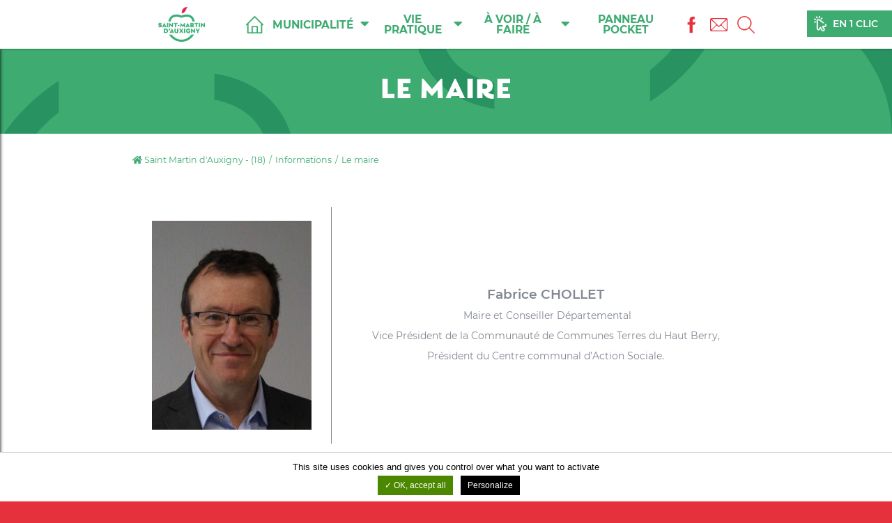

--- FILE ---
content_type: text/html; charset=UTF-8
request_url: https://www.stmartin-auxigny.fr/information/le-maire/
body_size: 10488
content:
<!DOCTYPE html>
<html lang="fr-FR" class="no-js no-svg">
<head>
	<meta charset="UTF-8">
	<meta name="viewport" content="width=device-width, initial-scale=1">
	<link rel="apple-touch-icon" sizes="57x57" href="https://www.stmartin-auxigny.fr/wp-content/themes/saint-martin-auxigny/assets/images/favicon/apple-icon-57x57.png">
	<link rel="apple-touch-icon" sizes="60x60" href="https://www.stmartin-auxigny.fr/wp-content/themes/saint-martin-auxigny/assets/images/favicon/apple-icon-60x60.png">
	<link rel="apple-touch-icon" sizes="72x72" href="https://www.stmartin-auxigny.fr/wp-content/themes/saint-martin-auxigny/assets/images/favicon/apple-icon-72x72.png">
	<link rel="apple-touch-icon" sizes="76x76" href="https://www.stmartin-auxigny.fr/wp-content/themes/saint-martin-auxigny/assets/images/favicon/apple-icon-76x76.png">
	<link rel="apple-touch-icon" sizes="114x114" href="https://www.stmartin-auxigny.fr/wp-content/themes/saint-martin-auxigny/assets/images/favicon/apple-icon-114x114.png">
	<link rel="apple-touch-icon" sizes="120x120" href="https://www.stmartin-auxigny.fr/wp-content/themes/saint-martin-auxigny/assets/images/favicon/apple-icon-120x120.png">
	<link rel="apple-touch-icon" sizes="144x144" href="https://www.stmartin-auxigny.fr/wp-content/themes/saint-martin-auxigny/assets/images/favicon/apple-icon-144x144.png">
	<link rel="apple-touch-icon" sizes="152x152" href="https://www.stmartin-auxigny.fr/wp-content/themes/saint-martin-auxigny/assets/images/favicon/apple-icon-152x152.png">
	<link rel="apple-touch-icon" sizes="180x180" href="https://www.stmartin-auxigny.fr/wp-content/themes/saint-martin-auxigny/assets/images/favicon/apple-icon-180x180.png">
	<link rel="icon" type="image/png" sizes="192x192"  href="https://www.stmartin-auxigny.fr/wp-content/themes/saint-martin-auxigny/assets/images/favicon/android-icon-192x192.png">
	<link rel="icon" type="image/png" sizes="32x32" href="https://www.stmartin-auxigny.fr/wp-content/themes/saint-martin-auxigny/assets/images/favicon/favicon-32x32.png">
	<link rel="icon" type="image/png" sizes="96x96" href="https://www.stmartin-auxigny.fr/wp-content/themes/saint-martin-auxigny/assets/images/favicon/favicon-96x96.png">
	<link rel="icon" type="image/png" sizes="16x16" href="https://www.stmartin-auxigny.fr/wp-content/themes/saint-martin-auxigny/assets/images/favicon/favicon-16x16.png">
	<link rel="manifest" href="https://www.stmartin-auxigny.fr/wp-content/themes/saint-martin-auxigny/assets/images/favicon/manifest.json">
	<meta name="msapplication-TileImage" content="https://www.stmartin-auxigny.fr/wp-content/themes/saint-martin-auxigny/assets/images/favicon/ms-icon-144x144.png">
	<title>Le maire - Saint Martin d&#039;Auxigny - (18)</title>
	<meta name='robots' content='index, follow, max-image-preview:large, max-snippet:-1, max-video-preview:-1' />
	<style>img:is([sizes="auto" i], [sizes^="auto," i]) { contain-intrinsic-size: 3000px 1500px }</style>
	
	<!-- This site is optimized with the Yoast SEO plugin v26.6 - https://yoast.com/wordpress/plugins/seo/ -->
	<link rel="canonical" href="https://www.stmartin-auxigny.fr/information/le-maire/" />
	<meta property="og:locale" content="fr_FR" />
	<meta property="og:type" content="article" />
	<meta property="og:title" content="Le maire - Saint Martin d&#039;Auxigny - (18)" />
	<meta property="og:description" content="Fabrice CHOLLET  Maire et Conseiller Départemental Vice Président de la Communauté de Communes Terres du Haut Berry, Président du Centre communal d&rsquo;Action Sociale." />
	<meta property="og:url" content="https://www.stmartin-auxigny.fr/information/le-maire/" />
	<meta property="og:site_name" content="Saint Martin d&#039;Auxigny - (18)" />
	<meta property="article:modified_time" content="2021-03-02T09:21:34+00:00" />
	<meta property="og:image" content="https://www.stmartin-auxigny.fr/wp-content/uploads/2021/02/fabrice-chollet.jpeg" />
	<meta property="og:image:width" content="1200" />
	<meta property="og:image:height" content="901" />
	<meta property="og:image:type" content="image/jpeg" />
	<meta name="twitter:card" content="summary_large_image" />
	<script type="application/ld+json" class="yoast-schema-graph">{"@context":"https://schema.org","@graph":[{"@type":"WebPage","@id":"https://www.stmartin-auxigny.fr/information/le-maire/","url":"https://www.stmartin-auxigny.fr/information/le-maire/","name":"Le maire - Saint Martin d&#039;Auxigny - (18)","isPartOf":{"@id":"https://www.stmartin-auxigny.fr/#website"},"primaryImageOfPage":{"@id":"https://www.stmartin-auxigny.fr/information/le-maire/#primaryimage"},"image":{"@id":"https://www.stmartin-auxigny.fr/information/le-maire/#primaryimage"},"thumbnailUrl":"https://www.stmartin-auxigny.fr/wp-content/uploads/2021/02/fabrice-chollet.jpeg","datePublished":"2021-02-05T13:35:40+00:00","dateModified":"2021-03-02T09:21:34+00:00","breadcrumb":{"@id":"https://www.stmartin-auxigny.fr/information/le-maire/#breadcrumb"},"inLanguage":"fr-FR","potentialAction":[{"@type":"ReadAction","target":["https://www.stmartin-auxigny.fr/information/le-maire/"]}]},{"@type":"ImageObject","inLanguage":"fr-FR","@id":"https://www.stmartin-auxigny.fr/information/le-maire/#primaryimage","url":"https://www.stmartin-auxigny.fr/wp-content/uploads/2021/02/fabrice-chollet.jpeg","contentUrl":"https://www.stmartin-auxigny.fr/wp-content/uploads/2021/02/fabrice-chollet.jpeg","width":1200,"height":901},{"@type":"BreadcrumbList","@id":"https://www.stmartin-auxigny.fr/information/le-maire/#breadcrumb","itemListElement":[{"@type":"ListItem","position":1,"name":"Accueil","item":"https://www.stmartin-auxigny.fr/"},{"@type":"ListItem","position":2,"name":"Informations","item":"https://www.stmartin-auxigny.fr/information/"},{"@type":"ListItem","position":3,"name":"Le maire"}]},{"@type":"WebSite","@id":"https://www.stmartin-auxigny.fr/#website","url":"https://www.stmartin-auxigny.fr/","name":"Saint Martin d'Auxigny - (18)","description":"Site Internet officiel de la commune de Saint Martin d&#039;Auxigny","publisher":{"@id":"https://www.stmartin-auxigny.fr/#organization"},"potentialAction":[{"@type":"SearchAction","target":{"@type":"EntryPoint","urlTemplate":"https://www.stmartin-auxigny.fr/?s={search_term_string}"},"query-input":{"@type":"PropertyValueSpecification","valueRequired":true,"valueName":"search_term_string"}}],"inLanguage":"fr-FR"},{"@type":"Organization","@id":"https://www.stmartin-auxigny.fr/#organization","name":"Saint Martin d'Auxigny - (18)","url":"https://www.stmartin-auxigny.fr/","logo":{"@type":"ImageObject","inLanguage":"fr-FR","@id":"https://www.stmartin-auxigny.fr/#/schema/logo/image/","url":"https://www.stmartin-auxigny.fr/wp-content/uploads/2024/04/thumb.jpg","contentUrl":"https://www.stmartin-auxigny.fr/wp-content/uploads/2024/04/thumb.jpg","width":1050,"height":590,"caption":"Saint Martin d'Auxigny - (18)"},"image":{"@id":"https://www.stmartin-auxigny.fr/#/schema/logo/image/"}}]}</script>
	<!-- / Yoast SEO plugin. -->


<link rel="alternate" type="application/rss+xml" title="Saint Martin d&#039;Auxigny - (18) &raquo; Flux" href="https://www.stmartin-auxigny.fr/feed/" />
<style id='classic-theme-styles-inline-css' type='text/css'>
/*! This file is auto-generated */
.wp-block-button__link{color:#fff;background-color:#32373c;border-radius:9999px;box-shadow:none;text-decoration:none;padding:calc(.667em + 2px) calc(1.333em + 2px);font-size:1.125em}.wp-block-file__button{background:#32373c;color:#fff;text-decoration:none}
</style>
<style id='global-styles-inline-css' type='text/css'>
:root{--wp--preset--aspect-ratio--square: 1;--wp--preset--aspect-ratio--4-3: 4/3;--wp--preset--aspect-ratio--3-4: 3/4;--wp--preset--aspect-ratio--3-2: 3/2;--wp--preset--aspect-ratio--2-3: 2/3;--wp--preset--aspect-ratio--16-9: 16/9;--wp--preset--aspect-ratio--9-16: 9/16;--wp--preset--color--black: #000000;--wp--preset--color--cyan-bluish-gray: #abb8c3;--wp--preset--color--white: #ffffff;--wp--preset--color--pale-pink: #f78da7;--wp--preset--color--vivid-red: #cf2e2e;--wp--preset--color--luminous-vivid-orange: #ff6900;--wp--preset--color--luminous-vivid-amber: #fcb900;--wp--preset--color--light-green-cyan: #7bdcb5;--wp--preset--color--vivid-green-cyan: #00d084;--wp--preset--color--pale-cyan-blue: #8ed1fc;--wp--preset--color--vivid-cyan-blue: #0693e3;--wp--preset--color--vivid-purple: #9b51e0;--wp--preset--gradient--vivid-cyan-blue-to-vivid-purple: linear-gradient(135deg,rgba(6,147,227,1) 0%,rgb(155,81,224) 100%);--wp--preset--gradient--light-green-cyan-to-vivid-green-cyan: linear-gradient(135deg,rgb(122,220,180) 0%,rgb(0,208,130) 100%);--wp--preset--gradient--luminous-vivid-amber-to-luminous-vivid-orange: linear-gradient(135deg,rgba(252,185,0,1) 0%,rgba(255,105,0,1) 100%);--wp--preset--gradient--luminous-vivid-orange-to-vivid-red: linear-gradient(135deg,rgba(255,105,0,1) 0%,rgb(207,46,46) 100%);--wp--preset--gradient--very-light-gray-to-cyan-bluish-gray: linear-gradient(135deg,rgb(238,238,238) 0%,rgb(169,184,195) 100%);--wp--preset--gradient--cool-to-warm-spectrum: linear-gradient(135deg,rgb(74,234,220) 0%,rgb(151,120,209) 20%,rgb(207,42,186) 40%,rgb(238,44,130) 60%,rgb(251,105,98) 80%,rgb(254,248,76) 100%);--wp--preset--gradient--blush-light-purple: linear-gradient(135deg,rgb(255,206,236) 0%,rgb(152,150,240) 100%);--wp--preset--gradient--blush-bordeaux: linear-gradient(135deg,rgb(254,205,165) 0%,rgb(254,45,45) 50%,rgb(107,0,62) 100%);--wp--preset--gradient--luminous-dusk: linear-gradient(135deg,rgb(255,203,112) 0%,rgb(199,81,192) 50%,rgb(65,88,208) 100%);--wp--preset--gradient--pale-ocean: linear-gradient(135deg,rgb(255,245,203) 0%,rgb(182,227,212) 50%,rgb(51,167,181) 100%);--wp--preset--gradient--electric-grass: linear-gradient(135deg,rgb(202,248,128) 0%,rgb(113,206,126) 100%);--wp--preset--gradient--midnight: linear-gradient(135deg,rgb(2,3,129) 0%,rgb(40,116,252) 100%);--wp--preset--font-size--small: 13px;--wp--preset--font-size--medium: 20px;--wp--preset--font-size--large: 36px;--wp--preset--font-size--x-large: 42px;--wp--preset--spacing--20: 0.44rem;--wp--preset--spacing--30: 0.67rem;--wp--preset--spacing--40: 1rem;--wp--preset--spacing--50: 1.5rem;--wp--preset--spacing--60: 2.25rem;--wp--preset--spacing--70: 3.38rem;--wp--preset--spacing--80: 5.06rem;--wp--preset--shadow--natural: 6px 6px 9px rgba(0, 0, 0, 0.2);--wp--preset--shadow--deep: 12px 12px 50px rgba(0, 0, 0, 0.4);--wp--preset--shadow--sharp: 6px 6px 0px rgba(0, 0, 0, 0.2);--wp--preset--shadow--outlined: 6px 6px 0px -3px rgba(255, 255, 255, 1), 6px 6px rgba(0, 0, 0, 1);--wp--preset--shadow--crisp: 6px 6px 0px rgba(0, 0, 0, 1);}:where(.is-layout-flex){gap: 0.5em;}:where(.is-layout-grid){gap: 0.5em;}body .is-layout-flex{display: flex;}.is-layout-flex{flex-wrap: wrap;align-items: center;}.is-layout-flex > :is(*, div){margin: 0;}body .is-layout-grid{display: grid;}.is-layout-grid > :is(*, div){margin: 0;}:where(.wp-block-columns.is-layout-flex){gap: 2em;}:where(.wp-block-columns.is-layout-grid){gap: 2em;}:where(.wp-block-post-template.is-layout-flex){gap: 1.25em;}:where(.wp-block-post-template.is-layout-grid){gap: 1.25em;}.has-black-color{color: var(--wp--preset--color--black) !important;}.has-cyan-bluish-gray-color{color: var(--wp--preset--color--cyan-bluish-gray) !important;}.has-white-color{color: var(--wp--preset--color--white) !important;}.has-pale-pink-color{color: var(--wp--preset--color--pale-pink) !important;}.has-vivid-red-color{color: var(--wp--preset--color--vivid-red) !important;}.has-luminous-vivid-orange-color{color: var(--wp--preset--color--luminous-vivid-orange) !important;}.has-luminous-vivid-amber-color{color: var(--wp--preset--color--luminous-vivid-amber) !important;}.has-light-green-cyan-color{color: var(--wp--preset--color--light-green-cyan) !important;}.has-vivid-green-cyan-color{color: var(--wp--preset--color--vivid-green-cyan) !important;}.has-pale-cyan-blue-color{color: var(--wp--preset--color--pale-cyan-blue) !important;}.has-vivid-cyan-blue-color{color: var(--wp--preset--color--vivid-cyan-blue) !important;}.has-vivid-purple-color{color: var(--wp--preset--color--vivid-purple) !important;}.has-black-background-color{background-color: var(--wp--preset--color--black) !important;}.has-cyan-bluish-gray-background-color{background-color: var(--wp--preset--color--cyan-bluish-gray) !important;}.has-white-background-color{background-color: var(--wp--preset--color--white) !important;}.has-pale-pink-background-color{background-color: var(--wp--preset--color--pale-pink) !important;}.has-vivid-red-background-color{background-color: var(--wp--preset--color--vivid-red) !important;}.has-luminous-vivid-orange-background-color{background-color: var(--wp--preset--color--luminous-vivid-orange) !important;}.has-luminous-vivid-amber-background-color{background-color: var(--wp--preset--color--luminous-vivid-amber) !important;}.has-light-green-cyan-background-color{background-color: var(--wp--preset--color--light-green-cyan) !important;}.has-vivid-green-cyan-background-color{background-color: var(--wp--preset--color--vivid-green-cyan) !important;}.has-pale-cyan-blue-background-color{background-color: var(--wp--preset--color--pale-cyan-blue) !important;}.has-vivid-cyan-blue-background-color{background-color: var(--wp--preset--color--vivid-cyan-blue) !important;}.has-vivid-purple-background-color{background-color: var(--wp--preset--color--vivid-purple) !important;}.has-black-border-color{border-color: var(--wp--preset--color--black) !important;}.has-cyan-bluish-gray-border-color{border-color: var(--wp--preset--color--cyan-bluish-gray) !important;}.has-white-border-color{border-color: var(--wp--preset--color--white) !important;}.has-pale-pink-border-color{border-color: var(--wp--preset--color--pale-pink) !important;}.has-vivid-red-border-color{border-color: var(--wp--preset--color--vivid-red) !important;}.has-luminous-vivid-orange-border-color{border-color: var(--wp--preset--color--luminous-vivid-orange) !important;}.has-luminous-vivid-amber-border-color{border-color: var(--wp--preset--color--luminous-vivid-amber) !important;}.has-light-green-cyan-border-color{border-color: var(--wp--preset--color--light-green-cyan) !important;}.has-vivid-green-cyan-border-color{border-color: var(--wp--preset--color--vivid-green-cyan) !important;}.has-pale-cyan-blue-border-color{border-color: var(--wp--preset--color--pale-cyan-blue) !important;}.has-vivid-cyan-blue-border-color{border-color: var(--wp--preset--color--vivid-cyan-blue) !important;}.has-vivid-purple-border-color{border-color: var(--wp--preset--color--vivid-purple) !important;}.has-vivid-cyan-blue-to-vivid-purple-gradient-background{background: var(--wp--preset--gradient--vivid-cyan-blue-to-vivid-purple) !important;}.has-light-green-cyan-to-vivid-green-cyan-gradient-background{background: var(--wp--preset--gradient--light-green-cyan-to-vivid-green-cyan) !important;}.has-luminous-vivid-amber-to-luminous-vivid-orange-gradient-background{background: var(--wp--preset--gradient--luminous-vivid-amber-to-luminous-vivid-orange) !important;}.has-luminous-vivid-orange-to-vivid-red-gradient-background{background: var(--wp--preset--gradient--luminous-vivid-orange-to-vivid-red) !important;}.has-very-light-gray-to-cyan-bluish-gray-gradient-background{background: var(--wp--preset--gradient--very-light-gray-to-cyan-bluish-gray) !important;}.has-cool-to-warm-spectrum-gradient-background{background: var(--wp--preset--gradient--cool-to-warm-spectrum) !important;}.has-blush-light-purple-gradient-background{background: var(--wp--preset--gradient--blush-light-purple) !important;}.has-blush-bordeaux-gradient-background{background: var(--wp--preset--gradient--blush-bordeaux) !important;}.has-luminous-dusk-gradient-background{background: var(--wp--preset--gradient--luminous-dusk) !important;}.has-pale-ocean-gradient-background{background: var(--wp--preset--gradient--pale-ocean) !important;}.has-electric-grass-gradient-background{background: var(--wp--preset--gradient--electric-grass) !important;}.has-midnight-gradient-background{background: var(--wp--preset--gradient--midnight) !important;}.has-small-font-size{font-size: var(--wp--preset--font-size--small) !important;}.has-medium-font-size{font-size: var(--wp--preset--font-size--medium) !important;}.has-large-font-size{font-size: var(--wp--preset--font-size--large) !important;}.has-x-large-font-size{font-size: var(--wp--preset--font-size--x-large) !important;}
:where(.wp-block-post-template.is-layout-flex){gap: 1.25em;}:where(.wp-block-post-template.is-layout-grid){gap: 1.25em;}
:where(.wp-block-columns.is-layout-flex){gap: 2em;}:where(.wp-block-columns.is-layout-grid){gap: 2em;}
:root :where(.wp-block-pullquote){font-size: 1.5em;line-height: 1.6;}
</style>
<link rel="https://api.w.org/" href="https://www.stmartin-auxigny.fr/wp-json/" /><link rel='shortlink' href='https://www.stmartin-auxigny.fr/?p=694' />
<link rel="alternate" title="oEmbed (JSON)" type="application/json+oembed" href="https://www.stmartin-auxigny.fr/wp-json/oembed/1.0/embed?url=https%3A%2F%2Fwww.stmartin-auxigny.fr%2Finformation%2Fle-maire%2F" />
<link rel="alternate" title="oEmbed (XML)" type="text/xml+oembed" href="https://www.stmartin-auxigny.fr/wp-json/oembed/1.0/embed?url=https%3A%2F%2Fwww.stmartin-auxigny.fr%2Finformation%2Fle-maire%2F&#038;format=xml" />
<link rel="stylesheet" href="https://www.stmartin-auxigny.fr/wp-content/plugins/mw-rgpd/dist/tarteaucitron.min.css" />
<script type="text/javascript" src="https://www.stmartin-auxigny.fr/wp-content/plugins/mw-rgpd/dist/tarteaucitron.js-1.8.4/tarteaucitron.js"></script>
<script type="text/javascript">
tarteaucitron.init({"privacyUrl": "https://www.stmartin-auxigny.fr/mentions-legales/","orientation": "bottom",
"DenyAllCta" : false,"AcceptAllCta" : true,"cookieName": "stmartin-auxigny","hashtag": "#tarteaucitron","showAlertSmall": false,"cookieslist": false,"closePopup": false,"showIcon": false,"iconPosition": "BottomRight","adblocker": false,"highPrivacy": true,"handleBrowserDNTRequest": false,"removeCredit": false,"moreInfoLink": false,"useExternalCss": false,"useExternalJs": false,"readmoreLink": "","mandatory": false,});
</script>
            <script type="text/javascript">
tarteaucitron.user.gtagUa = 'G-XZ27B7WFJ0';
tarteaucitron.user.gtagMore = function () {};
(tarteaucitron.job = tarteaucitron.job || []).push('gtag');
</script>
<script type="text/javascript">
(tarteaucitron.job = tarteaucitron.job || []).push('recaptcha');
</script>
<style>
body.single-video .content-inner.content-video { max-width:none; }
</style><link rel="icon" href="https://www.stmartin-auxigny.fr/wp-content/uploads/2021/02/cropped-favicon-2-32x32.jpg" sizes="32x32" />
<link rel="icon" href="https://www.stmartin-auxigny.fr/wp-content/uploads/2021/02/cropped-favicon-2-192x192.jpg" sizes="192x192" />
<link rel="apple-touch-icon" href="https://www.stmartin-auxigny.fr/wp-content/uploads/2021/02/cropped-favicon-2-180x180.jpg" />
<meta name="msapplication-TileImage" content="https://www.stmartin-auxigny.fr/wp-content/uploads/2021/02/cropped-favicon-2-270x270.jpg" />
	<link rel="stylesheet" href="https://www.stmartin-auxigny.fr/wp-content/themes/saint-martin-auxigny/frameworks/fontawesome-free-5.9.0-web/css/all.min.css">
	<link rel="stylesheet" href="https://www.stmartin-auxigny.fr/wp-content/themes/saint-martin-auxigny/all-2.css" media="all">

	<script src="https://www.stmartin-auxigny.fr/wp-content/themes/saint-martin-auxigny/frameworks/jquery/jquery-3.5.1.min.js"></script>
	<script async src='https://www.stmartin-auxigny.fr/wp-content/themes/saint-martin-auxigny/assets/js/scripts.min.js'></script>


	<link rel="stylesheet" href="https://www.stmartin-auxigny.fr/wp-content/themes/saint-martin-auxigny/frameworks/fancybox-3.5.7/dist/jquery.fancybox.min.css" />
	<script src="https://www.stmartin-auxigny.fr/wp-content/themes/saint-martin-auxigny/frameworks/fancybox-3.5.7/dist/jquery.fancybox.min.js"></script>

	<link rel="stylesheet" type="text/css" href="https://www.stmartin-auxigny.fr/wp-content/themes/saint-martin-auxigny/frameworks/slick-1.8.0/slick/min.css"/>
	<script type="text/javascript" src="https://www.stmartin-auxigny.fr/wp-content/themes/saint-martin-auxigny/frameworks/slick-1.8.0/slick/slick.min.js"></script>
	<script>
	jQuery(document).ready(function($){
		$('.carousel-header').slick({autoplay: true,autoplaySpeed: 6000,dots: true,arrows: true,infinite: true,speed: 2000,slidesToShow: 1,adaptiveHeight: true,fade: true,cssEase: 'linear',
			prevArrow: '<button class="slick-prev" aria-label="Previous" type="button"><img src="https://www.stmartin-auxigny.fr/wp-content/themes/saint-martin-auxigny/assets/images/arrow-left.png" title=""></button>',
			nextArrow: '<button class="slick-next" aria-label="Next" type="button"><img src="https://www.stmartin-auxigny.fr/wp-content/themes/saint-martin-auxigny/assets/images/arrow-right.png" title=""></button>',
		});
		$('.slider-2').slick({dots: false,arrows: true,infinite: true,speed: 1300,slidesToShow: 2,
			prevArrow: '<button class="slick-prev" aria-label="Previous" type="button"><img src="https://www.stmartin-auxigny.fr/wp-content/themes/saint-martin-auxigny/assets/images/arrow-left.png" title=""></button>',
			nextArrow: '<button class="slick-next" aria-label="Next" type="button"><img src="https://www.stmartin-auxigny.fr/wp-content/themes/saint-martin-auxigny/assets/images/arrow-right.png" title=""></button>',
			responsive: [
				{breakpoint: 1151,settings: {slidesToShow: 1,slidesToScroll: 1}}
			]
		});
		$('.slider-3').slick({dots: false,arrows: true,infinite: true,speed: 1300,slidesToShow: 3,
			prevArrow: '<button class="slick-prev" aria-label="Previous" type="button"><img src="https://www.stmartin-auxigny.fr/wp-content/themes/saint-martin-auxigny/assets/images/arrow-left-green.png" title=""></button>',
			nextArrow: '<button class="slick-next" aria-label="Next" type="button"><img src="https://www.stmartin-auxigny.fr/wp-content/themes/saint-martin-auxigny/assets/images/arrow-right-green.png" title=""></button>',
			responsive: [
				{breakpoint: 1201,settings: {slidesToShow: 2,slidesToScroll: 2}},
				{breakpoint: 1001,settings: {slidesToShow: 1,slidesToScroll: 1}}
			]
		});
		$('.slider-4').slick({dots: false,arrows: true,infinite: true,speed: 1300,slidesToShow: 4,
			prevArrow: '<button class="slick-prev" aria-label="Previous" type="button"><img src="https://www.stmartin-auxigny.fr/wp-content/themes/saint-martin-auxigny/assets/images/arrow-left.png" title=""></button>',
			nextArrow: '<button class="slick-next" aria-label="Next" type="button"><img src="https://www.stmartin-auxigny.fr/wp-content/themes/saint-martin-auxigny/assets/images/arrow-right.png" title=""></button>',
			responsive: [
				{breakpoint: 1201,settings: {slidesToShow: 2,slidesToScroll: 2}},
				{breakpoint: 1001,settings: {slidesToShow: 1,slidesToScroll: 1}}
			]
		});
	});
	</script>

		<link href="https://www.stmartin-auxigny.fr/wp-content/themes/saint-martin-auxigny/assets/css/aos.css" rel="stylesheet">
	<script src="https://www.stmartin-auxigny.fr/wp-content/themes/saint-martin-auxigny/assets/js/aos.js"></script>
	<script> document.addEventListener('DOMContentLoaded', function() { AOS.init(); }); </script>

		<link rel="stylesheet" href="https://www.stmartin-auxigny.fr/wp-content/themes/saint-martin-auxigny/frameworks/leaflet/leaflet.css" />
	<script src="https://www.stmartin-auxigny.fr/wp-content/themes/saint-martin-auxigny/frameworks/leaflet/leaflet.js"></script>
	<link rel="stylesheet" type="text/css" href="https://www.stmartin-auxigny.fr/wp-content/themes/saint-martin-auxigny/frameworks/leaflet/MarkerCluster.css" />
	<link rel="stylesheet" type="text/css" href="https://www.stmartin-auxigny.fr/wp-content/themes/saint-martin-auxigny/frameworks/leaflet/MarkerCluster.Default.css" />
	<script src='https://www.stmartin-auxigny.fr/wp-content/themes/saint-martin-auxigny/frameworks/leaflet/leaflet.markercluster.js'></script>
</head>

<body id="body" class="wp-singular information-template-default single single-information postid-694 wp-theme-saint-martin-auxigny">
	<div class="menu-cover" style="display:none;"><img src="https://www.stmartin-auxigny.fr/wp-content/themes/saint-martin-auxigny/assets/images/logo-white.png" alt="Saint Martin d&#039;Auxigny - (18)"></div>

<nav class="navbar-small">
    
        <ul class="navbar-nav toggle-display active" attr-display="menu-p">
            <li class="menu-item menu-icon menu-home"><a href="https://www.stmartin-auxigny.fr">Accueil</a></li>
            <li id="menu-item-84" class="menu-item menu-item-type-custom menu-item-object-custom current-menu-ancestor menu-item-has-children menu-item-84"><a>Municipalité</a>
<ul class="sub-menu">
	<li id="menu-item-1355" class="menu-item menu-item-type-taxonomy menu-item-object-cat_information current-information-ancestor current-menu-ancestor current-menu-parent current-information-parent menu-item-has-children menu-item-1355"><a href="https://www.stmartin-auxigny.fr/informations/vie-municipale/">La Mairie</a>
	<ul class="sub-menu">
		<li id="menu-item-1274" class="menu-item menu-item-type-post_type menu-item-object-information current-menu-item menu-item-1274"><a href="https://www.stmartin-auxigny.fr/information/le-maire/" aria-current="page">Le maire</a></li>
		<li id="menu-item-1273" class="menu-item menu-item-type-post_type menu-item-object-information menu-item-1273"><a href="https://www.stmartin-auxigny.fr/information/les-adjoints/">Les adjoints</a></li>
		<li id="menu-item-1270" class="menu-item menu-item-type-post_type menu-item-object-information menu-item-1270"><a href="https://www.stmartin-auxigny.fr/information/les-conseillers/">Les conseillers</a></li>
		<li id="menu-item-12353" class="menu-item menu-item-type-custom menu-item-object-custom menu-item-12353"><a href="https://www.stmartin-auxigny.fr/documents/">Actes administratifs</a></li>
		<li id="menu-item-10559" class="menu-item menu-item-type-post_type menu-item-object-information menu-item-10559"><a href="https://www.stmartin-auxigny.fr/information/les-agents-municipaux/">Annuaire des services</a></li>
	</ul>
</li>
	<li id="menu-item-2065" class="menu-item menu-item-type-custom menu-item-object-custom menu-item-has-children menu-item-2065"><a href="#">Actions municipales</a>
	<ul class="sub-menu">
		<li id="menu-item-10760" class="menu-item menu-item-type-post_type menu-item-object-information menu-item-10760"><a href="https://www.stmartin-auxigny.fr/information/petites-villes-de-demain-pvd/">Petites Villes de Demain</a></li>
		<li id="menu-item-1322" class="menu-item menu-item-type-post_type menu-item-object-information menu-item-1322"><a href="https://www.stmartin-auxigny.fr/information/le-budget/">Budget</a></li>
		<li id="menu-item-10750" class="menu-item menu-item-type-post_type menu-item-object-information menu-item-10750"><a href="https://www.stmartin-auxigny.fr/information/marches-publics/">Marchés publics</a></li>
		<li id="menu-item-1323" class="menu-item menu-item-type-post_type menu-item-object-information menu-item-1323"><a href="https://www.stmartin-auxigny.fr/information/les-grands-projets/">Réalisations</a></li>
		<li id="menu-item-4474" class="menu-item menu-item-type-post_type menu-item-object-information menu-item-4474"><a href="https://www.stmartin-auxigny.fr/information/saint-martin-dauxigny-sengage-pour-la-biodiversite/">Engagement pour la biodiversité</a></li>
		<li id="menu-item-1328" class="menu-item menu-item-type-post_type menu-item-object-information menu-item-1328"><a href="https://www.stmartin-auxigny.fr/information/autres-partenaires-et-instances/">Autres partenaires et instances</a></li>
	</ul>
</li>
	<li id="menu-item-2067" class="menu-item menu-item-type-custom menu-item-object-custom menu-item-has-children menu-item-2067"><a href="#">Le kiosque</a>
	<ul class="sub-menu">
		<li id="menu-item-2626" class="menu-item menu-item-type-custom menu-item-object-custom menu-item-2626"><a href="https://www.stmartin-auxigny.fr/kiosque">Bulletins municipaux</a></li>
	</ul>
</li>
</ul>
</li>
<li id="menu-item-87" class="menu-item menu-item-type-custom menu-item-object-custom menu-item-has-children menu-item-87"><a>Vie pratique</a>
<ul class="sub-menu">
	<li id="menu-item-1252" class="menu-item menu-item-type-custom menu-item-object-custom menu-item-has-children menu-item-1252"><a href="https://www.stmartin-auxigny.fr/demarche/">Faire ses démarches</a>
	<ul class="sub-menu">
		<li id="menu-item-2101" class="menu-item menu-item-type-taxonomy menu-item-object-cat_approaches menu-item-2101"><a href="https://www.stmartin-auxigny.fr/demarches/etat-civil/">Etat civil</a></li>
		<li id="menu-item-2100" class="menu-item menu-item-type-taxonomy menu-item-object-cat_approaches menu-item-2100"><a href="https://www.stmartin-auxigny.fr/demarches/elections/">Citoyenneté</a></li>
		<li id="menu-item-16529" class="menu-item menu-item-type-post_type menu-item-object-approaches menu-item-16529"><a href="https://www.stmartin-auxigny.fr/demarche/ma-premiere-demarche/">Urbanisme</a></li>
		<li id="menu-item-14526" class="menu-item menu-item-type-post_type menu-item-object-post menu-item-14526"><a href="https://www.stmartin-auxigny.fr/adressage-de-la-commune/">Adressage</a></li>
		<li id="menu-item-2112" class="menu-item menu-item-type-post_type menu-item-object-service menu-item-2112"><a href="https://www.stmartin-auxigny.fr/service/location-de-salle/">Location de salle</a></li>
		<li id="menu-item-2180" class="menu-item menu-item-type-post_type menu-item-object-information menu-item-2180"><a href="https://www.stmartin-auxigny.fr/information/le-camping-municipal-des-plantes/">Location de chalet</a></li>
		<li id="menu-item-2876" class="menu-item menu-item-type-post_type menu-item-object-information menu-item-2876"><a href="https://www.stmartin-auxigny.fr/information/lotissement-reservez-votre-parcelle/" title="Le lotissement">Terrains et lotissement</a></li>
		<li id="menu-item-20682" class="menu-item menu-item-type-post_type menu-item-object-information menu-item-20682"><a href="https://www.stmartin-auxigny.fr/information/retrouvez-toutes-les-offres-demploi-sur-la-commune/">Offres d&#8217;emploi</a></li>
	</ul>
</li>
	<li id="menu-item-2104" class="menu-item menu-item-type-custom menu-item-object-custom menu-item-has-children menu-item-2104"><a href="#">Organiser la vie des enfants</a>
	<ul class="sub-menu">
		<li id="menu-item-2928" class="menu-item menu-item-type-post_type menu-item-object-information menu-item-2928"><a href="https://www.stmartin-auxigny.fr/information/le-relais-dassistantes-maternelles-ram/">Petite enfance</a></li>
		<li id="menu-item-2884" class="menu-item menu-item-type-post_type menu-item-object-information menu-item-2884"><a href="https://www.stmartin-auxigny.fr/information/laccueil-periscolaire/">Accueil périscolaire</a></li>
		<li id="menu-item-5557" class="menu-item menu-item-type-post_type menu-item-object-information menu-item-5557"><a href="https://www.stmartin-auxigny.fr/information/le-restaurant-scolaire/">Restaurant scolaire</a></li>
		<li id="menu-item-2883" class="menu-item menu-item-type-post_type menu-item-object-information menu-item-2883"><a href="https://www.stmartin-auxigny.fr/information/les-ecoles/">Ecoles</a></li>
		<li id="menu-item-9299" class="menu-item menu-item-type-post_type menu-item-object-information menu-item-9299"><a href="https://www.stmartin-auxigny.fr/information/le-portail-famille/">Le portail famille</a></li>
		<li id="menu-item-5564" class="menu-item menu-item-type-post_type menu-item-object-information menu-item-5564"><a href="https://www.stmartin-auxigny.fr/information/le-transport-scolaire/">Transport scolaire</a></li>
		<li id="menu-item-2886" class="menu-item menu-item-type-post_type menu-item-object-information menu-item-2886"><a href="https://www.stmartin-auxigny.fr/information/centre-de-loisirs-espace-jean-zay/">Centre de loisirs</a></li>
		<li id="menu-item-4805" class="menu-item menu-item-type-post_type menu-item-object-information menu-item-4805"><a href="https://www.stmartin-auxigny.fr/information/lespace-jeunes-un-lieu-daccueil-informel-dechange-et-de-partage-dedie-aux-12-25-ans/">Espace jeunes</a></li>
		<li id="menu-item-25906" class="menu-item menu-item-type-post_type menu-item-object-information menu-item-25906"><a href="https://www.stmartin-auxigny.fr/information/equipements-sportifs/">Equipements sportifs</a></li>
	</ul>
</li>
	<li id="menu-item-2113" class="menu-item menu-item-type-custom menu-item-object-custom menu-item-has-children menu-item-2113"><a href="#">Bénéficier d&rsquo;une aide</a>
	<ul class="sub-menu">
		<li id="menu-item-2115" class="menu-item menu-item-type-post_type menu-item-object-service menu-item-2115"><a href="https://www.stmartin-auxigny.fr/service/le-ccas-centre-daction-social-communal/">CCAS</a></li>
		<li id="menu-item-17612" class="menu-item menu-item-type-post_type menu-item-object-information menu-item-17612"><a href="https://www.stmartin-auxigny.fr/information/le-portage-de-repas-a-domicile/">Portage de repas à domicile</a></li>
		<li id="menu-item-2952" class="menu-item menu-item-type-custom menu-item-object-custom menu-item-2952"><a href="https://www.stmartin-auxigny.fr/demarche/demande-daide-sociale/">Aide sociale</a></li>
		<li id="menu-item-25665" class="menu-item menu-item-type-post_type menu-item-object-information menu-item-25665"><a href="https://www.stmartin-auxigny.fr/information/index-sante/">Index Santé</a></li>
		<li id="menu-item-2114" class="menu-item menu-item-type-post_type menu-item-object-service menu-item-2114"><a href="https://www.stmartin-auxigny.fr/service/lespace-simone-weil-votre-guichet-unique-des-services-publics/">France Services</a></li>
		<li id="menu-item-1350" class="menu-item menu-item-type-post_type menu-item-object-information menu-item-1350"><a href="https://www.stmartin-auxigny.fr/information/emploi/">Mission locale</a></li>
	</ul>
</li>
	<li id="menu-item-2116" class="menu-item menu-item-type-custom menu-item-object-custom menu-item-has-children menu-item-2116"><a href="#">Vivre en sécurité</a>
	<ul class="sub-menu">
		<li id="menu-item-2117" class="menu-item menu-item-type-post_type menu-item-object-service menu-item-2117"><a href="https://www.stmartin-auxigny.fr/service/numeros-durgence/">Numéros d’urgence</a></li>
		<li id="menu-item-2874" class="menu-item menu-item-type-post_type menu-item-object-information menu-item-2874"><a href="https://www.stmartin-auxigny.fr/information/defibrillateur-les-bons-gestes-pour-sauver-une-vie/">Défibrillateur</a></li>
		<li id="menu-item-2866" class="menu-item menu-item-type-post_type menu-item-object-information menu-item-2866"><a href="https://www.stmartin-auxigny.fr/information/le-plan-canicule/">Gestion de crise</a></li>
	</ul>
</li>
	<li id="menu-item-2107" class="menu-item menu-item-type-custom menu-item-object-custom menu-item-has-children menu-item-2107"><a href="#">Trouver un  professionnel</a>
	<ul class="sub-menu">
		<li id="menu-item-2416" class="menu-item menu-item-type-custom menu-item-object-custom menu-item-2416"><a href="https://www.stmartin-auxigny.fr/plan-interactif/?map&#038;c=commerces">Commerces</a></li>
		<li id="menu-item-2417" class="menu-item menu-item-type-custom menu-item-object-custom menu-item-2417"><a href="https://www.stmartin-auxigny.fr/plan-interactif/?map&#038;c=restaurants">Bars, restaurants</a></li>
		<li id="menu-item-2418" class="menu-item menu-item-type-custom menu-item-object-custom menu-item-2418"><a href="https://www.stmartin-auxigny.fr/plan-interactif/?map&#038;c=sante">Santé</a></li>
	</ul>
</li>
	<li id="menu-item-2826" class="menu-item menu-item-type-custom menu-item-object-custom menu-item-has-children menu-item-2826"><a href="#">Respecter l&rsquo;environnement</a>
	<ul class="sub-menu">
		<li id="menu-item-2873" class="menu-item menu-item-type-post_type menu-item-object-information menu-item-2873"><a href="https://www.stmartin-auxigny.fr/information/la-gestion-des-dechets/">Gestion des déchets</a></li>
		<li id="menu-item-2872" class="menu-item menu-item-type-post_type menu-item-object-information menu-item-2872"><a href="https://www.stmartin-auxigny.fr/information/la-gestion-de-leau/">Gestion de l’eau</a></li>
		<li id="menu-item-2870" class="menu-item menu-item-type-post_type menu-item-object-information menu-item-2870"><a href="https://www.stmartin-auxigny.fr/information/la-charte-de-bon-voisinage/">Charte de bon voisinage</a></li>
		<li id="menu-item-5788" class="menu-item menu-item-type-post_type menu-item-object-information menu-item-5788"><a href="https://www.stmartin-auxigny.fr/information/les-moyens-de-transport-alternatifs/">Transports alternatifs</a></li>
	</ul>
</li>
</ul>
</li>
<li id="menu-item-86" class="menu-item menu-item-type-custom menu-item-object-custom menu-item-has-children menu-item-86"><a>À voir / À faire</a>
<ul class="sub-menu">
	<li id="menu-item-25904" class="menu-item menu-item-type-custom menu-item-object-custom menu-item-has-children menu-item-25904"><a href="#">Se divertir, se rassembler</a>
	<ul class="sub-menu">
		<li id="menu-item-6337" class="menu-item menu-item-type-custom menu-item-object-custom menu-item-6337"><a href="https://www.stmartin-auxigny.fr/agenda/">Agenda communal</a></li>
		<li id="menu-item-6494" class="menu-item menu-item-type-custom menu-item-object-custom menu-item-6494"><a href="http://terresduhautberry.fr/">Agenda communautaire</a></li>
		<li id="menu-item-2154" class="menu-item menu-item-type-post_type menu-item-object-information menu-item-2154"><a href="https://www.stmartin-auxigny.fr/information/liste-des-associations/">Les associations</a></li>
	</ul>
</li>
	<li id="menu-item-2127" class="menu-item menu-item-type-custom menu-item-object-custom menu-item-has-children menu-item-2127"><a href="#">Découvrir</a>
	<ul class="sub-menu">
		<li id="menu-item-1259" class="menu-item menu-item-type-post_type menu-item-object-information menu-item-1259"><a href="https://www.stmartin-auxigny.fr/information/patrimoine-culturel-et-naturel/">Le patrimoine naturel et culturel</a></li>
		<li id="menu-item-25903" class="menu-item menu-item-type-post_type menu-item-object-information menu-item-25903"><a href="https://www.stmartin-auxigny.fr/information/dauxigniacum-a-auxigny/">L&rsquo;histoire de la commune</a></li>
		<li id="menu-item-25912" class="menu-item menu-item-type-post_type menu-item-object-information menu-item-25912"><a href="https://www.stmartin-auxigny.fr/information/bienvenue-a-la-mediatheque/">La médiathèque</a></li>
		<li id="menu-item-25917" class="menu-item menu-item-type-custom menu-item-object-custom menu-item-25917"><a href="https://www.stmartin-auxigny.fr/information/le-marche-du-dimanche-la-pomme/">La marché</a></li>
		<li id="menu-item-2921" class="menu-item menu-item-type-post_type menu-item-object-information menu-item-2921"><a href="https://www.stmartin-auxigny.fr/information/a-proximite-de-saint-martin-dauxigny/">Les sites à proximité</a></li>
	</ul>
</li>
	<li id="menu-item-2125" class="menu-item menu-item-type-custom menu-item-object-custom menu-item-has-children menu-item-2125"><a href="#">Randonner</a>
	<ul class="sub-menu">
		<li id="menu-item-2129" class="menu-item menu-item-type-post_type menu-item-object-information menu-item-2129"><a href="https://www.stmartin-auxigny.fr/information/randonner-a-pieds-a-saint-martin-dauxigny/">A pied</a></li>
		<li id="menu-item-2128" class="menu-item menu-item-type-post_type menu-item-object-information menu-item-2128"><a href="https://www.stmartin-auxigny.fr/information/randonner-a-velo-a-saint-martin-dauxigny/">A vélo</a></li>
	</ul>
</li>
	<li id="menu-item-2126" class="menu-item menu-item-type-custom menu-item-object-custom menu-item-has-children menu-item-2126"><a href="#">Pêcher</a>
	<ul class="sub-menu">
		<li id="menu-item-2130" class="menu-item menu-item-type-post_type menu-item-object-information menu-item-2130"><a href="https://www.stmartin-auxigny.fr/information/pecher-a-saint-martin-dauxigny/">Carte de pêche</a></li>
		<li id="menu-item-2131" class="menu-item menu-item-type-post_type menu-item-object-information menu-item-2131"><a href="https://www.stmartin-auxigny.fr/information/charte-du-bon-pecheur/">Charte du bon pêcheur</a></li>
	</ul>
</li>
</ul>
</li>
<li id="menu-item-25911" class="menu-item menu-item-type-custom menu-item-object-custom menu-item-25911"><a href="https://app.panneaupocket.com/ville/1568169294-saint-martin-dauxigny-18110">Panneau Pocket</a></li>

            <li class="menu-item menu-icon"><a href="https://fr-fr.facebook.com/pages/category/Public---Government-Service/Commune-de-Saint-Martin-dAuxigny-290856930927742/" title="Facebook" target=_blank""><span class="fb"></span></a></li>
            <li class="menu-item menu-icon"><a href="https://www.stmartin-auxigny.fr/contact" title="Contact"><span class="contact"></span></a></li>
            <li class="menu-item menu-icon"><a href="#" title="Rechercher sur le site"><span class="search btn-search"></span></a></li>
        </ul>
        </nav>
<nav class="navbar-clic">
    <ul class="navbar-nav toggle-display active" attr-display="menu-p"><li id="menu-item-191" class="menu-item menu-item-type-custom menu-item-object-custom menu-item-191"><a href="https://www.stmartin-auxigny.fr/plan-interactif/">Plan interactif</a></li>
<li id="menu-item-2081" class="menu-item menu-item-type-custom menu-item-object-custom menu-item-2081"><a href="https://www.stmartin-auxigny.fr/plan-interactif/?list">Annuaire</a></li>
<li id="menu-item-190" class="menu-item menu-item-type-custom menu-item-object-custom menu-item-190"><a href="https://www.stmartin-auxigny.fr/agenda/">Agenda</a></li>
<li id="menu-item-2082" class="menu-item menu-item-type-custom menu-item-object-custom menu-item-2082"><a href="https://www.stmartin-auxigny.fr/service/">Mes services</a></li>
<li id="menu-item-2083" class="menu-item menu-item-type-custom menu-item-object-custom menu-item-2083"><a href="https://www.stmartin-auxigny.fr/demarche/">Mes démarches</a></li>
<li id="menu-item-2079" class="menu-item menu-item-type-post_type menu-item-object-service menu-item-2079"><a href="https://www.stmartin-auxigny.fr/service/numeros-durgence/">Numéros d’urgence</a></li>
</ul></nav>
<nav class="navbar-fixed">

    <div class="search-form">
        <div class="container">
            <form role="search" class="form" method="get" action="https://www.stmartin-auxigny.fr/">
                <span>Rechercher<br>sur le site :</span>
                <input type="search" class="search-field" placeholder="Que cherchez-vous ?" value="" name="s" />
                <button type="submit" class="search-submit"></button>
            </form>
        </div>
    </div>
    <nav class="navbar navbar-primary">
        <div class="container">
            <a class="navbar-logo" href="https://www.stmartin-auxigny.fr" style="background-image:url(https://www.stmartin-auxigny.fr/wp-content/themes/saint-martin-auxigny/assets/images/logo.png);"></a>            <div class="navbar-minright"><button class="navbar-toggler navbar-toggler-right" type="button" data-toggle="collapse" data-target="#navbar" aria-controls="navbar" aria-expanded="false"><i class="fas fa-bars"></i></button><a href="#" title="En 1 clic" class="clic btn-clic"><span>En 1 clic</span></a></div>
            <div class="collapse navbar-collapse" id="navbar">
                
                <ul class="menu-primary">
                    <li class="menu-item menu-icon menu-home"><a href="https://www.stmartin-auxigny.fr"><span class="home"></span></a></li>
                    <li class="menu-item menu-item-type-custom menu-item-object-custom current-menu-ancestor menu-item-has-children menu-item-84"><a>Municipalité</a>
<ul class="sub-menu">
	<li class="menu-item menu-item-type-taxonomy menu-item-object-cat_information current-information-ancestor current-menu-ancestor current-menu-parent current-information-parent menu-item-has-children menu-item-1355"><a href="https://www.stmartin-auxigny.fr/informations/vie-municipale/">La Mairie</a>
	<ul class="sub-menu">
		<li class="menu-item menu-item-type-post_type menu-item-object-information current-menu-item menu-item-1274"><a href="https://www.stmartin-auxigny.fr/information/le-maire/" aria-current="page">Le maire</a></li>
		<li class="menu-item menu-item-type-post_type menu-item-object-information menu-item-1273"><a href="https://www.stmartin-auxigny.fr/information/les-adjoints/">Les adjoints</a></li>
		<li class="menu-item menu-item-type-post_type menu-item-object-information menu-item-1270"><a href="https://www.stmartin-auxigny.fr/information/les-conseillers/">Les conseillers</a></li>
		<li class="menu-item menu-item-type-custom menu-item-object-custom menu-item-12353"><a href="https://www.stmartin-auxigny.fr/documents/">Actes administratifs</a></li>
		<li class="menu-item menu-item-type-post_type menu-item-object-information menu-item-10559"><a href="https://www.stmartin-auxigny.fr/information/les-agents-municipaux/">Annuaire des services</a></li>
	</ul>
</li>
	<li class="menu-item menu-item-type-custom menu-item-object-custom menu-item-has-children menu-item-2065"><a href="#">Actions municipales</a>
	<ul class="sub-menu">
		<li class="menu-item menu-item-type-post_type menu-item-object-information menu-item-10760"><a href="https://www.stmartin-auxigny.fr/information/petites-villes-de-demain-pvd/">Petites Villes de Demain</a></li>
		<li class="menu-item menu-item-type-post_type menu-item-object-information menu-item-1322"><a href="https://www.stmartin-auxigny.fr/information/le-budget/">Budget</a></li>
		<li class="menu-item menu-item-type-post_type menu-item-object-information menu-item-10750"><a href="https://www.stmartin-auxigny.fr/information/marches-publics/">Marchés publics</a></li>
		<li class="menu-item menu-item-type-post_type menu-item-object-information menu-item-1323"><a href="https://www.stmartin-auxigny.fr/information/les-grands-projets/">Réalisations</a></li>
		<li class="menu-item menu-item-type-post_type menu-item-object-information menu-item-4474"><a href="https://www.stmartin-auxigny.fr/information/saint-martin-dauxigny-sengage-pour-la-biodiversite/">Engagement pour la biodiversité</a></li>
		<li class="menu-item menu-item-type-post_type menu-item-object-information menu-item-1328"><a href="https://www.stmartin-auxigny.fr/information/autres-partenaires-et-instances/">Autres partenaires et instances</a></li>
	</ul>
</li>
	<li class="menu-item menu-item-type-custom menu-item-object-custom menu-item-has-children menu-item-2067"><a href="#">Le kiosque</a>
	<ul class="sub-menu">
		<li class="menu-item menu-item-type-custom menu-item-object-custom menu-item-2626"><a href="https://www.stmartin-auxigny.fr/kiosque">Bulletins municipaux</a></li>
	</ul>
</li>
</ul>
</li>
<li class="menu-item menu-item-type-custom menu-item-object-custom menu-item-has-children menu-item-87"><a>Vie pratique</a>
<ul class="sub-menu">
	<li class="menu-item menu-item-type-custom menu-item-object-custom menu-item-has-children menu-item-1252"><a href="https://www.stmartin-auxigny.fr/demarche/">Faire ses démarches</a>
	<ul class="sub-menu">
		<li class="menu-item menu-item-type-taxonomy menu-item-object-cat_approaches menu-item-2101"><a href="https://www.stmartin-auxigny.fr/demarches/etat-civil/">Etat civil</a></li>
		<li class="menu-item menu-item-type-taxonomy menu-item-object-cat_approaches menu-item-2100"><a href="https://www.stmartin-auxigny.fr/demarches/elections/">Citoyenneté</a></li>
		<li class="menu-item menu-item-type-post_type menu-item-object-approaches menu-item-16529"><a href="https://www.stmartin-auxigny.fr/demarche/ma-premiere-demarche/">Urbanisme</a></li>
		<li class="menu-item menu-item-type-post_type menu-item-object-post menu-item-14526"><a href="https://www.stmartin-auxigny.fr/adressage-de-la-commune/">Adressage</a></li>
		<li class="menu-item menu-item-type-post_type menu-item-object-service menu-item-2112"><a href="https://www.stmartin-auxigny.fr/service/location-de-salle/">Location de salle</a></li>
		<li class="menu-item menu-item-type-post_type menu-item-object-information menu-item-2180"><a href="https://www.stmartin-auxigny.fr/information/le-camping-municipal-des-plantes/">Location de chalet</a></li>
		<li class="menu-item menu-item-type-post_type menu-item-object-information menu-item-2876"><a href="https://www.stmartin-auxigny.fr/information/lotissement-reservez-votre-parcelle/" title="Le lotissement">Terrains et lotissement</a></li>
		<li class="menu-item menu-item-type-post_type menu-item-object-information menu-item-20682"><a href="https://www.stmartin-auxigny.fr/information/retrouvez-toutes-les-offres-demploi-sur-la-commune/">Offres d&#8217;emploi</a></li>
	</ul>
</li>
	<li class="menu-item menu-item-type-custom menu-item-object-custom menu-item-has-children menu-item-2104"><a href="#">Organiser la vie des enfants</a>
	<ul class="sub-menu">
		<li class="menu-item menu-item-type-post_type menu-item-object-information menu-item-2928"><a href="https://www.stmartin-auxigny.fr/information/le-relais-dassistantes-maternelles-ram/">Petite enfance</a></li>
		<li class="menu-item menu-item-type-post_type menu-item-object-information menu-item-2884"><a href="https://www.stmartin-auxigny.fr/information/laccueil-periscolaire/">Accueil périscolaire</a></li>
		<li class="menu-item menu-item-type-post_type menu-item-object-information menu-item-5557"><a href="https://www.stmartin-auxigny.fr/information/le-restaurant-scolaire/">Restaurant scolaire</a></li>
		<li class="menu-item menu-item-type-post_type menu-item-object-information menu-item-2883"><a href="https://www.stmartin-auxigny.fr/information/les-ecoles/">Ecoles</a></li>
		<li class="menu-item menu-item-type-post_type menu-item-object-information menu-item-9299"><a href="https://www.stmartin-auxigny.fr/information/le-portail-famille/">Le portail famille</a></li>
		<li class="menu-item menu-item-type-post_type menu-item-object-information menu-item-5564"><a href="https://www.stmartin-auxigny.fr/information/le-transport-scolaire/">Transport scolaire</a></li>
		<li class="menu-item menu-item-type-post_type menu-item-object-information menu-item-2886"><a href="https://www.stmartin-auxigny.fr/information/centre-de-loisirs-espace-jean-zay/">Centre de loisirs</a></li>
		<li class="menu-item menu-item-type-post_type menu-item-object-information menu-item-4805"><a href="https://www.stmartin-auxigny.fr/information/lespace-jeunes-un-lieu-daccueil-informel-dechange-et-de-partage-dedie-aux-12-25-ans/">Espace jeunes</a></li>
		<li class="menu-item menu-item-type-post_type menu-item-object-information menu-item-25906"><a href="https://www.stmartin-auxigny.fr/information/equipements-sportifs/">Equipements sportifs</a></li>
	</ul>
</li>
	<li class="menu-item menu-item-type-custom menu-item-object-custom menu-item-has-children menu-item-2113"><a href="#">Bénéficier d&rsquo;une aide</a>
	<ul class="sub-menu">
		<li class="menu-item menu-item-type-post_type menu-item-object-service menu-item-2115"><a href="https://www.stmartin-auxigny.fr/service/le-ccas-centre-daction-social-communal/">CCAS</a></li>
		<li class="menu-item menu-item-type-post_type menu-item-object-information menu-item-17612"><a href="https://www.stmartin-auxigny.fr/information/le-portage-de-repas-a-domicile/">Portage de repas à domicile</a></li>
		<li class="menu-item menu-item-type-custom menu-item-object-custom menu-item-2952"><a href="https://www.stmartin-auxigny.fr/demarche/demande-daide-sociale/">Aide sociale</a></li>
		<li class="menu-item menu-item-type-post_type menu-item-object-information menu-item-25665"><a href="https://www.stmartin-auxigny.fr/information/index-sante/">Index Santé</a></li>
		<li class="menu-item menu-item-type-post_type menu-item-object-service menu-item-2114"><a href="https://www.stmartin-auxigny.fr/service/lespace-simone-weil-votre-guichet-unique-des-services-publics/">France Services</a></li>
		<li class="menu-item menu-item-type-post_type menu-item-object-information menu-item-1350"><a href="https://www.stmartin-auxigny.fr/information/emploi/">Mission locale</a></li>
	</ul>
</li>
	<li class="menu-item menu-item-type-custom menu-item-object-custom menu-item-has-children menu-item-2116"><a href="#">Vivre en sécurité</a>
	<ul class="sub-menu">
		<li class="menu-item menu-item-type-post_type menu-item-object-service menu-item-2117"><a href="https://www.stmartin-auxigny.fr/service/numeros-durgence/">Numéros d’urgence</a></li>
		<li class="menu-item menu-item-type-post_type menu-item-object-information menu-item-2874"><a href="https://www.stmartin-auxigny.fr/information/defibrillateur-les-bons-gestes-pour-sauver-une-vie/">Défibrillateur</a></li>
		<li class="menu-item menu-item-type-post_type menu-item-object-information menu-item-2866"><a href="https://www.stmartin-auxigny.fr/information/le-plan-canicule/">Gestion de crise</a></li>
	</ul>
</li>
	<li class="menu-item menu-item-type-custom menu-item-object-custom menu-item-has-children menu-item-2107"><a href="#">Trouver un  professionnel</a>
	<ul class="sub-menu">
		<li class="menu-item menu-item-type-custom menu-item-object-custom menu-item-2416"><a href="https://www.stmartin-auxigny.fr/plan-interactif/?map&#038;c=commerces">Commerces</a></li>
		<li class="menu-item menu-item-type-custom menu-item-object-custom menu-item-2417"><a href="https://www.stmartin-auxigny.fr/plan-interactif/?map&#038;c=restaurants">Bars, restaurants</a></li>
		<li class="menu-item menu-item-type-custom menu-item-object-custom menu-item-2418"><a href="https://www.stmartin-auxigny.fr/plan-interactif/?map&#038;c=sante">Santé</a></li>
	</ul>
</li>
	<li class="menu-item menu-item-type-custom menu-item-object-custom menu-item-has-children menu-item-2826"><a href="#">Respecter l&rsquo;environnement</a>
	<ul class="sub-menu">
		<li class="menu-item menu-item-type-post_type menu-item-object-information menu-item-2873"><a href="https://www.stmartin-auxigny.fr/information/la-gestion-des-dechets/">Gestion des déchets</a></li>
		<li class="menu-item menu-item-type-post_type menu-item-object-information menu-item-2872"><a href="https://www.stmartin-auxigny.fr/information/la-gestion-de-leau/">Gestion de l’eau</a></li>
		<li class="menu-item menu-item-type-post_type menu-item-object-information menu-item-2870"><a href="https://www.stmartin-auxigny.fr/information/la-charte-de-bon-voisinage/">Charte de bon voisinage</a></li>
		<li class="menu-item menu-item-type-post_type menu-item-object-information menu-item-5788"><a href="https://www.stmartin-auxigny.fr/information/les-moyens-de-transport-alternatifs/">Transports alternatifs</a></li>
	</ul>
</li>
</ul>
</li>
<li class="menu-item menu-item-type-custom menu-item-object-custom menu-item-has-children menu-item-86"><a>À voir / À faire</a>
<ul class="sub-menu">
	<li class="menu-item menu-item-type-custom menu-item-object-custom menu-item-has-children menu-item-25904"><a href="#">Se divertir, se rassembler</a>
	<ul class="sub-menu">
		<li class="menu-item menu-item-type-custom menu-item-object-custom menu-item-6337"><a href="https://www.stmartin-auxigny.fr/agenda/">Agenda communal</a></li>
		<li class="menu-item menu-item-type-custom menu-item-object-custom menu-item-6494"><a href="http://terresduhautberry.fr/">Agenda communautaire</a></li>
		<li class="menu-item menu-item-type-post_type menu-item-object-information menu-item-2154"><a href="https://www.stmartin-auxigny.fr/information/liste-des-associations/">Les associations</a></li>
	</ul>
</li>
	<li class="menu-item menu-item-type-custom menu-item-object-custom menu-item-has-children menu-item-2127"><a href="#">Découvrir</a>
	<ul class="sub-menu">
		<li class="menu-item menu-item-type-post_type menu-item-object-information menu-item-1259"><a href="https://www.stmartin-auxigny.fr/information/patrimoine-culturel-et-naturel/">Le patrimoine naturel et culturel</a></li>
		<li class="menu-item menu-item-type-post_type menu-item-object-information menu-item-25903"><a href="https://www.stmartin-auxigny.fr/information/dauxigniacum-a-auxigny/">L&rsquo;histoire de la commune</a></li>
		<li class="menu-item menu-item-type-post_type menu-item-object-information menu-item-25912"><a href="https://www.stmartin-auxigny.fr/information/bienvenue-a-la-mediatheque/">La médiathèque</a></li>
		<li class="menu-item menu-item-type-custom menu-item-object-custom menu-item-25917"><a href="https://www.stmartin-auxigny.fr/information/le-marche-du-dimanche-la-pomme/">La marché</a></li>
		<li class="menu-item menu-item-type-post_type menu-item-object-information menu-item-2921"><a href="https://www.stmartin-auxigny.fr/information/a-proximite-de-saint-martin-dauxigny/">Les sites à proximité</a></li>
	</ul>
</li>
	<li class="menu-item menu-item-type-custom menu-item-object-custom menu-item-has-children menu-item-2125"><a href="#">Randonner</a>
	<ul class="sub-menu">
		<li class="menu-item menu-item-type-post_type menu-item-object-information menu-item-2129"><a href="https://www.stmartin-auxigny.fr/information/randonner-a-pieds-a-saint-martin-dauxigny/">A pied</a></li>
		<li class="menu-item menu-item-type-post_type menu-item-object-information menu-item-2128"><a href="https://www.stmartin-auxigny.fr/information/randonner-a-velo-a-saint-martin-dauxigny/">A vélo</a></li>
	</ul>
</li>
	<li class="menu-item menu-item-type-custom menu-item-object-custom menu-item-has-children menu-item-2126"><a href="#">Pêcher</a>
	<ul class="sub-menu">
		<li class="menu-item menu-item-type-post_type menu-item-object-information menu-item-2130"><a href="https://www.stmartin-auxigny.fr/information/pecher-a-saint-martin-dauxigny/">Carte de pêche</a></li>
		<li class="menu-item menu-item-type-post_type menu-item-object-information menu-item-2131"><a href="https://www.stmartin-auxigny.fr/information/charte-du-bon-pecheur/">Charte du bon pêcheur</a></li>
	</ul>
</li>
</ul>
</li>
<li class="menu-item menu-item-type-custom menu-item-object-custom menu-item-25911"><a href="https://app.panneaupocket.com/ville/1568169294-saint-martin-dauxigny-18110">Panneau Pocket</a></li>

                </ul>
                <ul class="menu-secondary">
                    <li class="menu-item menu-icon"><a href="https://fr-fr.facebook.com/pages/category/Public---Government-Service/Commune-de-Saint-Martin-dAuxigny-290856930927742/" title="Facebook" target=_blank""><span class="fb"></span></a></li>
                    <li class="menu-item menu-icon"><a href="https://www.stmartin-auxigny.fr/contact" title="Contact"><span class="contact"></span></a></li>
                    <li class="menu-item menu-icon"><a href="#" title="Rechercher sur le site"><span class="search btn-search"></span></a></li>
                </ul>
                            </div>
        </div>
        <a href="#" title="En 1 clic" class="clic btn-clic">En 1 clic</a>
    </nav>
</nav>
<div class="header-padding"></div><header class="container fluid header-post-min"><div class="container align-center"><h1>Le maire</h1></div></header><section class="container fluid wrap-content content"><div class="container content-inner" data-aos="fade-up"><div id="breadcrumbs-position"><div class="breadcrumbs-wrapper wrap-content"><nav role="navigation" aria-label="Breadcrumbs" class="breadcrumb-trail breadcrumbs" itemprop="breadcrumb"><span class="before"><i class="fas fa-home"></i> </span><div class="trail-items" itemscope itemtype="http://schema.org/BreadcrumbList"><meta name="numberOfItems" content="3" /><meta name="itemListOrder" content="Ascending" /><span itemprop="itemListElement" itemscope itemtype="http://schema.org/ListItem" class="trail-item trail-begin"><a href="https://www.stmartin-auxigny.fr/" rel="home" itemprop="item"><span itemprop="name">Saint Martin d&#039;Auxigny - (18)</span></a><meta itemprop="position" content="1" /></span><span itemprop="itemListElement" itemscope itemtype="http://schema.org/ListItem" class="trail-item"><a href="https://www.stmartin-auxigny.fr/information/" itemprop="item"><span itemprop="name">Informations</span></a><meta itemprop="position" content="2" /></span><span itemprop="itemListElement" itemscope itemtype="http://schema.org/ListItem" class="trail-item trail-end"><span itemprop="item"><span itemprop="name">Le maire</span></span><meta itemprop="position" content="3" /></span></div></nav></div></div><table style="border-collapse: collapse; width: 86.655%;">
<tbody>
<tr>
<td style="width: 27.5241%;"><img fetchpriority="high" decoding="async" class="aligncenter" src="https://www.stmartin-auxigny.fr/wp-content/uploads/2021/02/equipel_muni_maire_FabriceCHOLLET_body-229x300.jpg" alt="Maire_Fabrice_CHOLLET" width="229" height="300" /></td>
<td style="width: 59.1309%;">
<p style="text-align: center;"><strong><span style="font-size: 14pt;">Fabrice CHOLLET</span></strong></p>
<p style="text-align: center;"> Maire et Conseiller Départemental</p>
<p style="text-align: center;"><span style="font-weight: 400;">Vice Président de la Communauté de Communes Terres du Haut Berry,</span></p>
<p style="text-align: center;"><span style="font-weight: 400;">Président du Centre communal d&rsquo;Action Sociale.</span></p>
</td>
</tr>
</tbody>
</table>
<div class="social">
        <div class="wrapper-social">
            <span class="container content-social">
                <a class="fb" target="_blank" title="Facebook" href="https://www.facebook.com/sharer.php?u=http://www.stmartin-auxigny.fr/information/le-maire/" rel="nofollow" onclick="javascript:window.open(this.href, '', 'menubar=no,toolbar=no,resizable=yes,scrollbars=yes,height=500,width=700');return false;">
                    <i class="fab fa-facebook-f"></i>
                </a>
                <a class="tw" target="_blank" title="Twitter" href="https://twitter.com/share?url=www.stmartin-auxigny.fr/information/le-maire/" rel="nofollow" onclick="javascript:window.open(this.href, '', 'menubar=no,toolbar=no,resizable=yes,scrollbars=yes,height=400,width=700');return false;">
                    <i class="fab fa-twitter"></i>
                </a>
                <a class="li" target="_blank" title="Linkedin" href="https://www.linkedin.com/shareArticle?mini=true&amp;url=www.stmartin-auxigny.fr/information/le-maire/" rel="nofollow" onclick="javascript:window.open(this.href, '', 'menubar=no,toolbar=no,resizable=yes,scrollbars=yes,height=400,width=700');return false;">
                    <i class="fab fa-linkedin-in"></i>
                </a>
                <a class="vd" target="_blank" title="Viadéo" href="http://www.viadeo.com/shareit/share/?url=www.stmartin-auxigny.fr/information/le-maire/" rel="nofollow" onclick="javascript:window.open(this.href, '', 'menubar=no,toolbar=no,resizable=yes,scrollbars=yes,height=400,width=700');return false;">
                    <i class="fab fa-viadeo"></i>
                </a>
            </span>
        </div></div><span class="post-term"><hr><a href="https://www.stmartin-auxigny.fr/informations/la-commune/" title="La commune" class="btn btn2-g">La commune</a><a href="https://www.stmartin-auxigny.fr/informations/vie-municipale/" title="Vie municipale" class="btn btn2-g">Vie municipale</a></span></div></section><footer class="footer">
    <div class="footer-apple" style="background-image:url(https://www.stmartin-auxigny.fr/wp-content/themes/saint-martin-auxigny/assets/images/footer-apple.png);"></div>
    <div class="footer-middle">

        <div class="container grid g-m-12 gt-5">
            <div class="gc-m-2 gc-l-3 relative">
                <div class="vertical-align-center">
                    <img src="https://www.stmartin-auxigny.fr/wp-content/themes/saint-martin-auxigny/assets/images/logo-white.png" alt="Saint Martin d&#039;Auxigny - (18)">
                    <img src="https://www.stmartin-auxigny.fr/wp-content/uploads/2025/06/villages-fleuris.png" alt="Villages Fleuris" style="padding-top:20px">
                </div>
            </div>
            <div class="gc-m-10 gc-l-9 grid g-m-12 gt-5">
                <div class="gc-m-4 gc-l-5 contact">
                    <p><strong>MAIRIE<br />
</strong>1 place de la Mairie,<br />
18110 Saint-Martin-d'Auxigny</p>
<p><strong>HORAIRES</strong><br />
- Du mardi au vendredi :<br />
8h30 à 12h00 et 13h30 à 17h30<br />
- Le samedi : 8h30 à 12h00</p>
                </div>
                <div class="gc-m-8 gc-l-7 service">
                    <div class="grid g-1 g-s-2 gt-2"><p class="gc-s-2"><b><a href="https://www.stmartin-auxigny.fr/service/" title="Tous les services">LES SERVICES :</a></b></p><a href="https://www.stmartin-auxigny.fr/service/location-de-salle/" title="Salles communales à la location" class="btn btn-service" style="background-image:url(https://www.stmartin-auxigny.fr/wp-content/uploads/2020/12/service-location.png)"><span>Location de salle</span></a><a href="https://www.stmartin-auxigny.fr/service/numeros-durgence/" title="Numéros d&rsquo;urgence" class="btn btn-service" style="background-image:url(https://www.stmartin-auxigny.fr/wp-content/uploads/2020/12/service-urgence.png)"><span>Numéros d'urgence</span></a><a href="https://www.stmartin-auxigny.fr/plan-interactif/?list" title="Annuaire pratique" class="btn btn-service" style="background-image:url(https://www.stmartin-auxigny.fr/wp-content/uploads/2020/12/service-annuaire.png)"><span>Annuaire pratique</span></a><a href="https://www.stmartin-auxigny.fr/service/lespace-simone-weil-votre-guichet-unique-des-services-publics/" title="France services :  le guichet unique des services publics" class="btn btn-service" style="background-image:url()"><span>France Services</span></a></div>                </div>
                <div class="gc-m-12 grid g-12 gt-2">
                    <div class="grid g-1 gt-1 gc-12 gc-s-4 gc-l-4">
                        <span class="phone">+33 (0)2 48 66 61 61</span>                        <a class="contact-url" href="https://www.stmartin-auxigny.fr/contact/" title="Nous contacter">Nous contacter</a>                    </div>
                    <div class="grid g-1 gc-12 gc-s-8 gc-l-8">
                        <ul class="navbar-top-right"><li id="menu-item-2093" class="menu-item menu-item-type-post_type menu-item-object-page menu-item-2093"><a href="https://www.stmartin-auxigny.fr/contact-webmaster/">Contact webmaster</a></li>
<li id="menu-item-1933" class="menu-item menu-item-type-post_type menu-item-object-page menu-item-1933"><a href="https://www.stmartin-auxigny.fr/mentions-legales/">Mentions légales</a></li>
<li id="menu-item-1932" class="menu-item menu-item-type-post_type menu-item-object-page menu-item-1932"><a href="https://www.stmartin-auxigny.fr/credits/">Crédits</a></li>
</ul>                    </div>
                </div>
            </div>
        </div>

    </div>
    <div class="footer-bottom">
        <div class="container grid g-1 g-m-3 gt-2">
            <div>
                                <p><span>&copy; Copyright 2010 - 2026<br>Saint Martin d&#039;Auxigny - (18)</span></p>
            </div>
            <div class="align-center"><img src="https://www.stmartin-auxigny.fr/wp-content/themes/saint-martin-auxigny/assets/images/baseline.png" alt="Accueillante par nature"></div>
                        <div class="align-right">
                <a href="https://fr-fr.facebook.com/pages/category/Public---Government-Service/Commune-de-Saint-Martin-dAuxigny-290856930927742/" title="Facebook" target="_blank"><img src="https://www.stmartin-auxigny.fr/wp-content/themes/saint-martin-auxigny/assets/images/icon-fb.png" alt="Facebook"></a>
            </div>
                </div>
    </div>

</footer>
<div class="scroll-up" style="display: none;"><a href="#body"><i class="fas fa-arrow-up"></i></a></div>
<script type="speculationrules">
{"prefetch":[{"source":"document","where":{"and":[{"href_matches":"\/*"},{"not":{"href_matches":["\/wp-*.php","\/wp-admin\/*","\/wp-content\/uploads\/*","\/wp-content\/*","\/wp-content\/plugins\/*","\/wp-content\/themes\/saint-martin-auxigny\/*","\/*\\?(.+)"]}},{"not":{"selector_matches":"a[rel~=\"nofollow\"]"}},{"not":{"selector_matches":".no-prefetch, .no-prefetch a"}}]},"eagerness":"conservative"}]}
</script>
</body>
</html>


--- FILE ---
content_type: text/css
request_url: https://www.stmartin-auxigny.fr/wp-content/plugins/mw-rgpd/dist/tarteaucitron.min.css
body_size: 481
content:
body #tarteaucitronRoot #tarteaucitronAlertBig{background:rgba(255,255,255,1);color:#000;font-size:15px!important;border-top:1px solid #ccc;padding:8px 0 6px;max-width:600px;border-radius:6px}body #tarteaucitronRoot #tarteaucitronAlertBig.tarteaucitronAlertBigBottom{max-width:100%;border-radius:0}div#tarteaucitronAlertBig::before{content:'';display:none}body #tarteaucitronAlertBig.tarteaucitronAlertBigBottom #tarteaucitronDisclaimerAlert,body #tarteaucitronAlertBig.tarteaucitronAlertBigBottom #tarteaucitronDisclaimerAlert strong,body #tarteaucitronAlertBig.tarteaucitronAlertBigBottom #tarteaucitronPrivacyUrl,body #tarteaucitronAlertBig.tarteaucitronAlertBigBottom #tarteaucitronPrivacyUrlDialog{font-size:13px!important;color:#000}body #tarteaucitron #tarteaucitronPrivacyUrl,body #tarteaucitron #tarteaucitronPrivacyUrlDialog,body #tarteaucitronAlertBig.tarteaucitronAlertBigBottom #tarteaucitronCloseAlert,body #tarteaucitronAlertBig.tarteaucitronAlertBigBottom #tarteaucitronPersonalize,body #tarteaucitronAlertBig.tarteaucitronAlertBigBottom #tarteaucitronPersonalize2,body #tarteaucitronRoot .tarteaucitronAllow,body #tarteaucitronRoot .tarteaucitronDeny,body .tarteaucitronCTAButton{background:#000!important;color:#fff!important;font-size:12px!important;padding:7px 10px!important;-webkit-transition-duration:.5s;transition-duration:.5s}body #tarteaucitronAlertBig.tarteaucitronAlertBigBottom #tarteaucitronPersonalize2,body #tarteaucitronRoot .tarteaucitronAllow{background:#4c8700!important}body #tarteaucitronRoot .tarteaucitronDeny{background:#820606!important}body #tarteaucitron #tarteaucitronPrivacyUrlDialog:hover,body #tarteaucitronAlertBig.tarteaucitronAlertBigBottom #tarteaucitronAllDenied2:hover,body #tarteaucitronAlertBig.tarteaucitronAlertBigBottom #tarteaucitronCloseAlert:hover,body #tarteaucitronAlertBig.tarteaucitronAlertBigBottom #tarteaucitronPersonalize2:hover,body #tarteaucitronAlertBig.tarteaucitronAlertBigBottom #tarteaucitronPersonalize:hover,body #tarteaucitronAlertBig.tarteaucitronAlertBigBottom #tarteaucitronPrivacyUrlDialog:hover{background-color:#09f!important}body #tarteaucitronAlertBig.tarteaucitronAlertBigBottom button#tarteaucitronPrivacyUrl{display:none}body .tarteaucitronLine .tarteaucitronAllow:hover,body .tarteaucitronLine .tarteaucitronDeny:hover{opacity:1}body .tac_float{padding:10px}body #tarteaucitronAlertBig #tarteaucitronDisclaimerAlert,body #tarteaucitronAlertBig #tarteaucitronDisclaimerAlert strong{display:inline-block;text-align:center;padding:5px;box-sizing:border-box}body #tarteaucitronRoot a:focus-visible,body #tarteaucitronRoot button:focus-visible{border:0}body .tarteaucitronSelfLink{display:none!important}